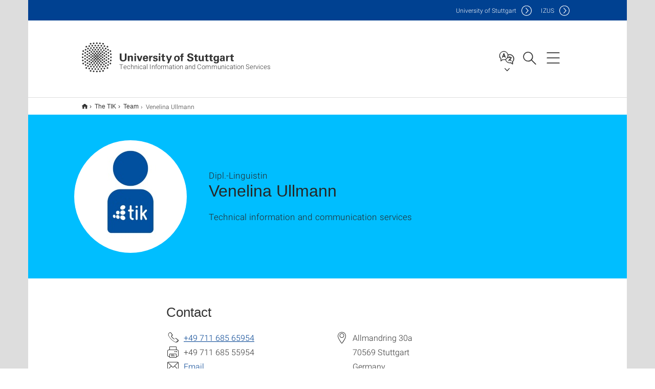

--- FILE ---
content_type: text/html;charset=UTF-8
request_url: https://www.tik.uni-stuttgart.de/en/the-tik/team/Ullmann-00003/
body_size: 31799
content:
<!DOCTYPE html>
<!--[if lt IE 7]>      <html lang="de" class="no-js lt-ie9 lt-ie8 lt-ie7"> <![endif]-->
<!--[if IE 7]>         <html lang="de" class="no-js lt-ie9 lt-ie8"> <![endif]-->
<!--[if IE 8]>         <html lang="de" class="no-js lt-ie9"> <![endif]-->
<!--[if gt IE 8]><!-->


<!--
===================== version="0.1.29" =====================
-->

<html lang="en" class="no-js"> <!--<![endif]-->

<head>

<!-- start metadata (_metadata.hbs) -->
	<meta charset="UTF-8">
	<meta http-equiv="X-UA-Compatible" content="IE=edge"/>
	<meta name="creator" content="TIK" />
	<meta name="Publisher" content="Universität Stuttgart - TIK" />
	<meta name="Copyright" content="Universität Stuttgart" />
	<meta name="Content-language" content="en" />
	<meta name="Page-type" content="Bildungseinrichtung" />
	<meta name="viewport" content="width=device-width, initial-scale=1.0, shrink-to-fit=no"/>
	<meta name="robots" content="index, follow" />
	<meta name="system" content="20.0.18" />
	<meta name="template" content="3.0" />
	<meta name="Description" content="Staff : Dipl.-Linguistin Venelina  Ullmann, Technical information and communication services, University of Stuttgart"/>	
	<meta name="og:title" content="Dipl.-Linguistin Venelina  Ullmann | Technical Information and Communication Services | University of Stuttgart" />
	<meta name="og:description" content="Staff : Dipl.-Linguistin Venelina  Ullmann, Technical information and communication services, University of Stuttgart "/>
	<meta name="og:image" content="https://www.tik.uni-stuttgart.de/img/mitarbeiter/TIK-Employee.jpg" />
	<title>Dipl.-Linguistin Venelina  Ullmann | Technical Information and Communication Services | University of Stuttgart</title><!-- Ende metadata -->


<!-- Styles-Einbindung (_styles.hbs) -->
	<link rel="apple-touch-icon" sizes="180x180" href="/system/modules/de.stuttgart.uni.v3.basics/resources/favicons/apple-touch-icon.png">
            <link rel="icon" type="image/png" sizes="32x32" href="/system/modules/de.stuttgart.uni.v3.basics/resources/favicons/favicon-32x32.png">
            <link rel="icon" type="image/png" sizes="16x16" href="/system/modules/de.stuttgart.uni.v3.basics/resources/favicons/favicon-16x16.png">
            <link rel="manifest" href="/system/modules/de.stuttgart.uni.v3.basics/resources/favicons/site.webmanifest">
            <link rel="mask-icon" href="/system/modules/de.stuttgart.uni.v3.basics/resources/favicons/safari-pinned-tab.svg" color="#ffffff">
            <meta name="msapplication-TileColor" content="#ffffff">
            <meta name="theme-color" content="#ffffff">
		
<link rel="stylesheet" href="/system/modules/de.stuttgart.uni.v3.basics/resources/css/styles.css" type="text/css" >
<link rel="stylesheet" href="/system/modules/de.stuttgart.uni.v3.basics/resources/css/tik.css" type="text/css" >
<link rel="stylesheet" href="/system/modules/de.stuttgart.uni.v3.basics/resources/css/jquery-ui/jquery-ui-1.11.4.min.css" type="text/css" >
<link rel="stylesheet" href="/system/modules/de.stuttgart.uni.v3.basics/resources/css/fancybox/jquery.fancybox357.min.css" type="text/css" >
<link rel="stylesheet" href="/system/modules/de.stuttgart.uni.v3.basics/resources/css/employee-list/employee-list.css" type="text/css" >
<link rel="stylesheet" href="/system/modules/de.academicpuma.opencms.viewustutt/resources/css/style.css" type="text/css" >
<link rel="stylesheet" href="/system/modules/de.stuttgart.uni.v3.basics/resources/css/footer/footer.css" type="text/css" ><!-- Ende Styles-Einbindung -->

	<!-- Scripts
	================================================== --> 
	
	
<script src="/system/modules/de.stuttgart.uni.v3.basics/resources/js/bootstrap.js"></script>
<script src="/system/modules/de.stuttgart.uni.v3.basics/resources/js/aperto-bootstrap-ie-workaround.js"></script>
<script src="/system/modules/de.stuttgart.uni.v3.basics/resources/js/tik.js"></script>
<script src="/system/modules/de.stuttgart.uni.v3.basics/resources/js/jquery-ui/jquery-ui-1.11.4.min.js"></script>
<script src="/system/modules/de.stuttgart.uni.filters/resources/js/filters.js"></script>
<script src="/system/modules/de.stuttgart.uni.v3.basics/resources/js/fancybox/jquery.fancybox357.min.js"></script>
<script src="/system/modules/de.stuttgart.uni.v3.basics/resources/js/tippy-popper/popper.min.js"></script>
<script src="/system/modules/de.stuttgart.uni.v3.basics/resources/js/tippy-popper/tippy.min.js"></script>
<script src="/system/modules/de.stuttgart.uni.v3.zsb/resources/videointerview/js/dash.all.min.js"></script>
<script src="/system/modules/de.academicpuma.opencms.viewustutt/resources/js/puma_main.js"></script><style>
		.page-wrap > #page-complete > .container-fluid > .row > div > .row > .col-xs-12,
		.page-wrap > #page-complete > .container-fluid > .row > div > .row > .col-sm-12,
		.page-wrap > #page-complete > .container-fluid > .row > div > .row > .col-md-12,
		.page-wrap > #page-complete > .container-fluid > .row > div > .row > .col-lg-12,
		.page-wrap > #page-complete > .container > .row > div > .row > .col-xs-12,
		.page-wrap > #page-complete > .container > .row > div > .row > .col-sm-12,
		.page-wrap > #page-complete > .container > .row > div > .row > .col-md-12,
		.page-wrap > #page-complete > .container > .row > div > .row > .col-lg-12 {
			padding: 0;
		}
	</style>
</head>

<body class=" is-detailpage  is-not-editmode  lang-en ">

<!--googleoff: snippet-->
	
	<!-- start skiplinks (_skiplinks.hbs)-->
	<div class="skip">
		<ul>
			<li><a href="#main">jump to content</a></li>
			<li><a href="#footer">jump to footer</a></li>
		</ul>
	</div>
	<!-- end skiplinks -->

	<!--googleon: snippet-->
	<div  id="header" ><div class="header" data-id="id-9ea5eab2">
      <span data-anchor id="id-9ea5eab2"></span>
              <!-- start header (_header.hbs) -->
              <header class="b-page-header is-subidentity" data-headercontroller="">
                <div class="container">
                  <div class="container-inner">
                    <div class="row">
                      <a class="b-logo" href="https://www.tik.uni-stuttgart.de/en/">
                        <!--[if gt IE 8]><!-->
                          <img class="logo-rectangle" src="/system/modules/de.stuttgart.uni.v3.basics/resources/img/svg/logo-en.svg" alt="Logo: Universität Stuttgart - zur Startseite" />
                        <img class="logo-rectangle-inverted" src="/system/modules/de.stuttgart.uni.v3.basics/resources/img/svg/logo-inverted-en.svg" alt="Logo: Universität Stuttgart - zur Startseite" />
                        <!--<![endif]-->
                        <!--[if lt IE 9]>
                        <img class="logo-rectangle" src="/system/modules/de.stuttgart.uni.v3.basics/resources/img/png/logo-en.png" alt="Logo: Universität Stuttgart - zur Startseite" />
                        <img class="logo-rectangle-inverted" src="/system/modules/de.stuttgart.uni.v3.basics/resources/img/svg/logo-inverted-en.png" alt="Logo: Universität Stuttgart - zur Startseite" />
                        <![endif]-->

                        <span  class="subidentity fontsize-xs">Technical Information and Communication Services</span>
                        </a>
                      <div class="header-box">

                        <div class="mainidentity">
                              <div class="container-inner">
                                <a href="https://www.uni-stuttgart.de/en/">Uni<span class="hideonmobile">versity of Stuttgart </span></a>
                                <a href="https://www.izus.uni-stuttgart.de/">IZUS</a></div>
                            </div>
                            <div class="language">
                          <div class="language-box">
                            <span id="language-menu-title" data-tippy-content="Language of this page" data-tippy-placement="left">Language of this page</span>

                            <ul id="language-menu-options" aria-labelledby="language-menu-title" role="menu">
                                <li><a id="localelink" href="https://www.tik.uni-stuttgart.de/das-tik/team/Ullmann-00003/" lang="de"><abbr data-tippy-content="Sprache wechseln: Deutsch" data-tippy-placement="left">de</abbr></a></li>
                                                <li class="current-language"><strong><abbr data-tippy-content="Current language: American English" data-tippy-placement="left">en</abbr></strong></li></ul>
                            </div>
                        </div>
                        <div id="search" class="search">
                          <button aria-controls="search-box" aria-expanded="false" data-href="#search-box" data-tippy-content="Search" data-tippy-placement="left"><span>Search</span>
                          </button>
                        </div>
                        <div class="nav-button">
								<button class="lines-button" aria-controls="main-nav" aria-expanded="false" data-href="#b-page-nav" data-tippy-content="Main navigation" data-tippy-placement="left">
									<span class="lines">Main navigation</span>
								</button>
							</div>
						<div class="login-main-desktop"></div>
                      </div>
                    </div>
                  </div>
                </div>
                <!-- Start Suche (_search.hbs) -->
                <div class="search-box js-visible" id="search-box" aria-hidden="true">
                  <h2>Search</h2>
                  <div class="container" role="tabpanel">
                    <div class="search-box-inner">
                      <form action="https://www.tik.uni-stuttgart.de/suche/">
                        <fieldset>
                          <div class="form-label col-sm-12">
                            <label for="global-search">Suche</label>
                            <input type="search" name="q" placeholder="Search for topics, people, ..." id="global-search" class="autosuggest" />
                          </div>
                          <div class="button">
                            <input aria-label="Start search" type="submit" value="search">
                          </div>
                        </fieldset>
                        <input type="hidden" name="lq" value="" />
                        <input type="hidden" name="reloaded" value=""/>                       
                        <input type="hidden" name="restriction" value="false"/>
                        </form>
                    </div>
                  </div>
                </div>
                <!-- Ende Suche -->
                <div class="login-main-mobile js-visible" aria-hidden="false"></div>
                <!-- Ende Login -->
              </header>
              <!-- Ende header -->

              <div class="b-page-nav is-subidentity" id="main-nav" aria-hidden="true">
                <div class="container">
                  <div class="container-inner">
                    <div class="fixed-wrapper">
                      <a class="backto" href="#">back</a>
                      <div class="location" aria-hidden="true">
                        <ul>
                          <li class="on"><span></span></li>
                            <li><span></span></li>
                          <li><span></span></li>
                          <li><span></span></li>
                          <li><span></span></li>
                        </ul>
                      </div>
                    </div>

                    <div class="scroll-wrapper">
                      <nav class="main-navigation" aria-label="Main navigation">
                        <div class="menu-group-box" >
                          <div class="menu-box" data-level="show-level-0">
                            <div class="viewbox" style="position:relative;">
                              <div class="wrapper" style="width: 100%; height: 100%;">
                                <ul class="menu level-0 " id="level-0-0">
	<li class="has-menu"><a href="#level-1-0">The TIK</a></li>
	<li class="has-menu"><a href="#level-1-1">Services A-Z</a></li>
	<li class="has-menu"><a href="#level-1-2">Support</a></li>
	<li class="has-menu"><a href="#level-1-3">Research, development & teaching</a></li>
</ul>
	<ul class="menu level-1 " id="level-1-3" data-parent="#level-0-0" >
		<li class="overview"><a href="https://www.tik.uni-stuttgart.de/en/research-development-teaching/">Research, development & teaching</a></li>
		<li><a href="https://www.tik.uni-stuttgart.de/en/research-development-teaching/infrastructure-projects/">Infrastructure projects and service development</a></li>
		<li><a href="https://www.tik.uni-stuttgart.de/en/research-development-teaching/research-development-projects/">Research and development projects</a></li>
		<li><a href="https://www.tik.uni-stuttgart.de/en/research-development-teaching/publications/">Publications</a></li>
		<li><a href="https://www.tik.uni-stuttgart.de/en/research-development-teaching/escouts/">eScouts</a></li>
		<li><a href="https://www.tik.uni-stuttgart.de/en/research-development-teaching/teaching-studentprojects/">Teaching and student projects</a></li>
		<li><a href="https://www.tik.uni-stuttgart.de/en/research-development-teaching/makerspace/">Makerspace</a></li>
		<li><a href="https://www.tik.uni-stuttgart.de/en/research-development-teaching/mediaproduction/">Media production</a></li>
	</ul>
	<ul class="menu level-1 " id="level-1-1" data-parent="#level-0-0" >
		<li class="overview"><a href="https://www.tik.uni-stuttgart.de/en/services-a-z/">Services A-Z</a></li>
		<li><a href="https://www.tik.uni-stuttgart.de/en/services-a-z/internet-services/">Access to the Internet</a></li>
		<li><a href="https://www.tik.uni-stuttgart.de/en/services-a-z/elearning-services/">E-Learning</a></li>
		<li><a href="https://www.tik.uni-stuttgart.de/en/services-a-z/communication-services/">Communication</a></li>
		<li><a href="https://www.tik.uni-stuttgart.de/en/services-a-z/desktopmanagement-services/">Desktop-Management</a></li>
		<li><a href="https://www.tik.uni-stuttgart.de/en/services-a-z/storage-services/">Storage</a></li>
		<li><a href="https://www.tik.uni-stuttgart.de/en/services-a-z/support-services/">Support</a></li>
	</ul>
	<ul class="menu level-1 " id="level-1-2" data-parent="#level-0-0" >
		<li class="overview"><a href="https://www.tik.uni-stuttgart.de/en/support/">Support</a></li>
		<li><a href="https://www.tik.uni-stuttgart.de/en/support/service-manuals/">Service manuals</a></li>
		<li><a href="https://www.tik.uni-stuttgart.de/en/support/service-forms/">Service forms</a></li>
		<li><a href="https://www.tik.uni-stuttgart.de/en/support/user-helpdesk/">User helpdesk</a></li>
		<li><a href="https://www.tik.uni-stuttgart.de/en/support/service-announcements/">Service announcements</a></li>
		<li><a href="https://www.tik.uni-stuttgart.de/en/support/faq-frequently-asked-questions/">FAQ - frequently asked questions</a></li>
		<li><a href="https://www.tik.uni-stuttgart.de/en/support/user-accounts-passwords-and-mail-addresses/">User accounts, passwords and mail addresses</a></li>
		<li><a href="https://www.tik.uni-stuttgart.de/en/support/tik-online-editorial-team/">TIK - online editorial team</a></li>
	</ul>
	<ul class="menu level-1 active-list" id="level-1-0" data-parent="#level-0-0"  style="display: block;" aria-expanded="true">
		<li class="overview"><a href="https://www.tik.uni-stuttgart.de/en/the-tik/">The TIK</a></li>
		<li><a href="https://www.tik.uni-stuttgart.de/en/the-tik/organization/">Organization</a></li>
		<li><a href="https://www.tik.uni-stuttgart.de/en/the-tik/team/" class="active">Team</a></li>
		<li><a href="https://www.tik.uni-stuttgart.de/en/the-tik/job-offers/">Job offers</a></li>
		<li><a href="https://www.tik.uni-stuttgart.de/en/the-tik/contact/">Contact</a></li>
		<li><a href="https://www.tik.uni-stuttgart.de/en/the-tik/terms/">Terms and conditions</a></li>
	</ul>
<!-- Navigation: 7.18 µs --></div>

                            </div>
                          </div>
                        </div>
                      </nav>
                      <a href="#closeNavigation" class="close-nav">close navigation</a>
                      </div>

                  </div><!-- container-inner -->
                </div><!--  container -->
              </div></div>
    <script type="module">
      
      import Login from '/system/modules/de.stuttgart.uni.v3.basics/resources/js/login.mjs'
      new Login("en", "", "", "", "", "", "", "", "", true).init()
    </script>
  </div><div id="wrapper" class="is-subidentity">
		<div id="content">
			<main id="main" class="r-main">
				<div class="main__wrapper" data-js-id="container">
                    <noscript>
                        <div class="alert alert-danger">For full functionality of this site it is necessary to enable JavaScript. Here are the <a href="https://enablejavascript.co/" target="_blank">instructions how to enable JavaScript in your web browser</a>.</div></noscript>
					<!-- Start Segment -->
					<div class="segment is-border-top">
							<div class="container">
								<div class="container-inner">
									<div class="row">
										<div class="col-md-12">
											<!-- Start Breadcrumb (_breadcrumb.hbs) -->
											<nav class="b-breadscroller--default" data-css="b-breadscroller" data-js-module="breadscroller" aria-label="breadcrumb">
													<!--googleoff: snippet-->
													<h2 class="breadscroller__headline">Position within the page tree</h2>
													<div class="breadscroller__controls" data-js-atom="breadscroller-controls">
														<button class="breadscroller__controls-btn is-back" data-js-atom="breadscroller-controls-back">
															<span>Move path to the left</span>
														</button>
														<button class="breadscroller__controls-btn is-forward" data-js-atom="breadscroller-controls-forward">
															<span>Move path to the right</span>
														</button>
													</div>
													<!--googleon: snippet-->
													<div class="breadscroller__content" data-js-atom="breadscroller-container">
														<ol class="breadscroller__list" data-js-atom="breadscroller-list">

															<li class="breadscroller__list-item">
																				<a href="https://www.tik.uni-stuttgart.de/en/" class="breadscroller__list-element">* Englische Subsite *</a>
																			</li>
																		<li class="breadscroller__list-item">
																				<a href="https://www.tik.uni-stuttgart.de/en/the-tik/" class="breadscroller__list-element">The TIK</a>
																			</li>
																		<li class="breadscroller__list-item">
																							<a href="https://www.tik.uni-stuttgart.de/en/the-tik/team/" class="breadscroller__list-element">Team</a>
																						</li>
																						<li class="breadscroller__list-item">
																							<span class="breadscroller__list-element is-active" data-tippy-content="Venelina Ullmann">Venelina Ullmann</span>
																						</li>
																					</ol>
													</div>
												</nav>	
												<!-- Ende Breadcrumb -->
											<!-- Breadcrumb: 561 µs --></div>
									</div>
								</div><!--  container-inner -->
							</div><!-- container -->
						</div>
					<!-- End Segment -->

					<div  id="introDetailonly" ><div class="employee pgelement">
			<div class="is-bg-blue is-margin-bottom  ">
										<div class="container">
											<div class="container-inner">
												<div class="row">
													<span data-anchor id="id-1a330636"></span>
													<!-- Start Intro-Teaser Default -->
													<div class="c-intro-teaser--default" data-css="c-intro-teaser">
														<div class="intro-teaser__wrapper">
															<figure class="c-figure--intro-teaser" data-css="c-figure">
																	<div class="figure__wrapper">
																		<picture class="c-picture" data-css="c-picture">
	<img src="https://www.tik.uni-stuttgart.de/img/mitarbeiter/TIK-Employee.jpg?__scale=w:220,h:220,cx:0,cy:0,cw:500,ch:500" style=""  alt="This image shows Venelina  Ullmann"/>
</picture>
</div>
																</figure>
															<div class="intro-teaser__content col-md-9 col-sm-8 col-xs-12">
																<div class="reverse-order">
																<h1 class="intro-teaser__headline">
																		Venelina  Ullmann</h1>
																<p class="intro-teaser__kicker">
																			Dipl.-Linguistin</p>
																	</div>
																<p>
																		Technical information and communication services<br /></p>
																</div>
														</div>
													</div>
												</div>
											</div>
										</div>
									</div>
								
									<div class="segment">
	<div class="container">
		<div class="container-inner">
			<div class="row">
				<div class="col-md-8 col-md-offset-2">
<h2>Contact</h2>
											<div class="row">
												<div class="col-md-6">
													<p>
															<span class="xs-icon telefon" data-tippy-content="Phone" aria-label="Phone"></span>
																<span id="ed_phone"><a href="tel:+4971168565954">+49 711 685 65954</a><br /></span>
															<span class="xs-icon fax" data-tippy-content="Fax" aria-label="Fax"></span>
																<span id="ed_fax">+49 711 685 55954<br /></span>
															<span class="xs-icon email" aria-hidden="true"></span>
																<a id="ed_email" class="email" href="H5DGOJ:Q9I9GDI5.PGGH5II@ODF.PID-NOPOOB5MO.89" data-obfuscated="true">Email</a><br />
															</p>
													</div>
												<div class="col-md-6">
													<p>
															<span class="xs-icon location" data-tippy-content="Address" aria-label="Address"></span>
																<span id="ed_street">Allmandring 30a</span><br /><span class="xs-icon empty"></span> <span id="ed_zip">70569</span> <span id="ed_city">Stuttgart</span><br />
																<span class="xs-icon empty"></span> <span id="ed_country">Germany</span><br /><span class="xs-icon empty"></span> <span id="ed_room">Room: 0.142</span></p>
													</div>
											</div>
											
											<div class="row">
												<div class="col-md-12">
													</div>
											</div>
											
															</div>
			</div>
		</div>
	</div>
</div></div>
	   
	</div><div  id="page-complete" ><div>
		</div>	
</div><div  id="contactDetailonly" ></div></div>
			</main><!-- end main -->
		</div><!-- end content -->
	</div><!-- end wrapper -->
			
		
	<!-- Start Footer (_footer.hbs) -->
	<footer class="r-page-footer">

		<div  id="footer" ><div class="footer-wrapper" data-id="id-9ea06c2a">
                    <div class="global-rich-footer">
                        <span data-anchor id="id-9ea06c2a"></span>
                        <div class="container">
                            <div class="container-inner">
                                <div class="row" style="margin-bottom:20px;">
                                    <div class="col-md-3">
                                        <a href="https://www.uni-stuttgart.de/en/">
                                                <img class="logo-rectangle-inverted-footer" src="/system/modules/de.stuttgart.uni.v3.basics/resources/img/svg/logo-inverted-en.svg" alt="Logo: Universität Stuttgart - zur Startseite" />
                                            </a>
                                        </div>
                                    <div class="col-md-9">
                                        <div class="col-md-12 c-linklist--footer-socials" data-css="c-linklist">
                                            <ul class="linklist__list">
                                                    <li class="linklist__entry"><a href="https://www.facebook.com/Universitaet.Stuttgart"                     class="linklist__link is-facebook"  target="_blank">Icon: Facebook</a><br>Facebook</li>
                                                    <li class="linklist__entry"><a href="https://www.instagram.com/unistuttgart/"                             class="linklist__link is-instagram" target="_blank">Icon: Instagram</a><br>Instagram</li>
                                                        <li class="linklist__entry"><a href="https://bsky.app/profile/unistuttgart.bsky.social"                   class="linklist__link is-bluesky"   target="_blank">Icon: Bluesky</a><br>Bluesky</li>
                                                    <li class="linklist__entry"><a href="https://bawü.social/@Uni_Stuttgart"                                  class="linklist__link is-mastodon"  target="_blank">Icon: Mastodon</a><br>Mastodon</li>
                                                    <li class="linklist__entry"><a href="https://www.youtube.com/user/UniStuttgartTV"                         class="linklist__link is-youtube"   target="_blank">Icon: YouTube</a><br>YouTube</li>
                                                    <li class="linklist__entry"><a href="https://www.linkedin.com/school/universit%C3%A4t-stuttgart/"         class="linklist__link is-linkedin"  target="_blank">Icon: LinkedIn</a><br>LinkedIn</li>
                                                    <li class="linklist__entry"><a href="https://www.usus.uni-stuttgart.de/en/" class="linklist__link is-usus"                     >Icon: USUS-Blog</a><br>USUS-Blog</li>
                                                    </ul>
                                            </div>
                                    </div>
                                </div>
                                <div class="row">
                                    <section class="col-md-3 col-sm-6 b-service-links">
                                            <div class="c-linklist--footer-service-links" data-css="c-linklist">
                                                <div class="linklist pgelement" style="margin-bottom: 30px;" data-id="id-25c4a5f0">
			<span data-anchor id="id-25c4a5f0"></span>
			
			<h3 class="linklist__title">Audience</h3>
									<ul class="linklist__list">
											<li class="linklist__entry">
														<a href="https://www.student.uni-stuttgart.de/en/" class="linklist__link">Students</a>
															</li>
												<li class="linklist__entry">
														<a href="https://www.beschaeftigte.uni-stuttgart.de/" class="linklist__link">Employees</a>
															</li>
												<li class="linklist__entry">
														<a href="https://www.uni-stuttgart.de/en/alumni-supporters/" class="linklist__link">Alumni and supporters</a>
															</li>
												<li class="linklist__entry">
														<a href="#" class="linklist__link">Industry</a>
															</li>
												</ul></div>
	</div>
                                        </section>
                                    <section class="col-md-3 col-sm-6 b-service-links">
                                            <div class="c-linklist--footer-service-links" data-css="c-linklist">
                                                <div class="linklist pgelement" style="margin-bottom: 30px;" data-id="id-25fdb752">
			<span data-anchor id="id-25fdb752"></span>
			
			<h3 class="linklist__title">Formalities</h3>
									<ul class="linklist__list">
											<li class="linklist__entry">
														<a href="https://www.uni-stuttgart.de/en/legal-notice/" class="linklist__link">Legal notice</a>
															</li>
												<li class="linklist__entry">
														<a href="https://www.uni-stuttgart.de/en/privacy-notice/" class="linklist__link">Privacy notice</a>
															</li>
												<li class="linklist__entry">
														<a href="https://www.uni-stuttgart.de/en/statement-accessibility/" class="linklist__link">Accessibility</a>
															</li>
												<li class="linklist__entry">
														<a href="https://www.uni-stuttgart.de/en/university/profile/certificates/" class="linklist__link">Certificates</a>
															</li>
												<li class="linklist__entry">
														<a href="https://www.uni-stuttgart.de/en/general-terms-and-conditions/" class="linklist__link">AGB</a>
															</li>
												</ul></div>
	</div>
                                        </section>
                                    <section class="col-md-3 col-sm-6 b-service-links">
                                            <div class="c-linklist--footer-service-links" data-css="c-linklist">
                                                <div class="linklist pgelement" style="margin-bottom: 30px;" data-id="id-263b5c94">
			<span data-anchor id="id-263b5c94"></span>
			
			<h3 class="linklist__title">Services</h3>
									<ul class="linklist__list">
											<li class="linklist__entry">
														<a href="https://www.uni-stuttgart.de/en/university/contact/" class="linklist__link">Contact</a>
															</li>
												<li class="linklist__entry">
														<a href="https://www.uni-stuttgart.de/en/press/" class="linklist__link">Press</a>
															</li>
												<li class="linklist__entry">
														<a href="https://www.stellenwerk.de/stuttgart/" class="linklist__link">Jobs</a>
															</li>
												<li class="linklist__entry">
														<a href="https://careers.uni-stuttgart.de/?locale=en_US" class="linklist__link">Apply for a Doctorate or Postdoc</a>
															</li>
												<li class="linklist__entry">
														<a href="https://unishop-stuttgart.de/en/" class="linklist__link">Uni-Shop</a>
															</li>
												</ul></div>
	</div>
                                        </section>
                                    <section class="col-md-3 col-sm-6 b-service-links">
                                            <div class="c-linklist--footer-service-links" data-css="c-linklist">
                                                <div class="linklist pgelement" style="margin-bottom: 30px;" data-id="id-267bc0f6">
			<span data-anchor id="id-267bc0f6"></span>
			
			<h3 class="linklist__title">Organization</h3>
									<ul class="linklist__list">
											<li class="linklist__entry">
														<a href="https://www.uni-stuttgart.de/en/university/faculties-institutes/" class="linklist__link">Faculties and Institutes</a>
															</li>
												<li class="linklist__entry">
														<a href="https://www.uni-stuttgart.de/en/university/facilities/" class="linklist__link">Facilities</a>
															</li>
												<li class="linklist__entry">
														<a href="https://www.uni-stuttgart.de/en/university/organization/administration/" class="linklist__link">Central Administration</a>
															</li>
												</ul></div>
	</div>
                                        </section>
                                    </div>
                            </div>
                        </div>
                    </div>
                </div>
            </div></footer>
	<!-- Ende footer-->	

	<div class="b-scroll-to-top" data-css="b-scroll-to-top" data-js-module="scroll-to-top">
		<a href="#wrapper" class="scroll-to-top__link" data-js-atom="to-top-link">To the top of the page</a>
	</div>
	
	<!-- Piwik Beginn -->
			<script>
			  var _paq = _paq || [];
			  _paq.push(['disableCookies']);
			  _paq.push(['trackPageView']);
			  _paq.push(['enableLinkTracking']);
			  _paq.push(['MediaAnalytics::enableDebugMode']);
			  (function() {
				var u="https://www.uni-stuttgart.de/piwik/";
				_paq.push(['setTrackerUrl', u+'piwik.php']);
				_paq.push(['setSiteId', 352]);
				var d=document, g=d.createElement('script'), s=d.getElementsByTagName('script')[0];
				g.type='text/javascript'; g.async=true; g.defer=true; g.src=u+'piwik.js'; s.parentNode.insertBefore(g,s);
			  })();
			</script>
			<noscript><p><img src="https://www.uni-stuttgart.de/piwik/piwik.php?idsite=352" style="border:0;" alt="" /></p></noscript>
			<!-- End Piwik Code -->
		</body>
</html>
<!-- Complete time for this page: 207 ms -->